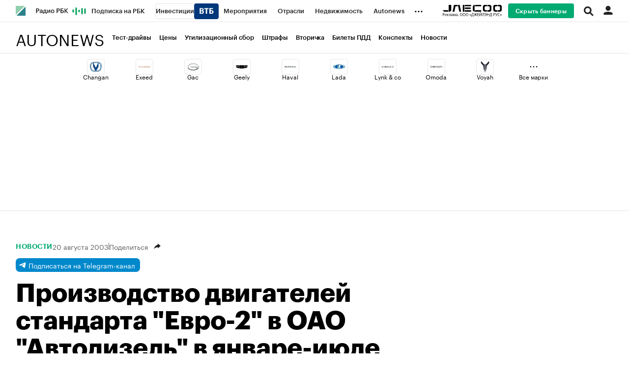

--- FILE ---
content_type: text/javascript;charset=UTF-8
request_url: https://www.autonews.ru/dfp_page
body_size: 1052
content:
RA.config.set('banners.dfp.config', [{"place":"aud","adunit":"\/52237517\/aud_autonews","sizes":[1,1],"id":"div-gpt-ad-1567753344096-0","activeView":false,"params":{"device":7}},{"place":"branding","adunit":"\/52237517\/Autonews_branding","sizes":[299,599],"id":"div-gpt-ad-1479974142781-0","activeView":false,"params":{"device":1,"sync":"group1"},"update":{"pendingLabels":["changeSlide"]},"mediaQuery":{"minWidth":1680}},{"place":"fullscreen","adunit":"\/52237517\/Autonews_fullscreen_OOP","sizes":null,"id":"div-gpt-ad-1551170509851-0","activeView":false,"params":{"device":3,"sync":"group1"}},{"place":"mobile_fullscreen","adunit":"\/52237517\/Autonews_mobile_full_OOP","sizes":null,"id":"div-gpt-ad-1479462440080-0","activeView":false,"params":{"device":4,"sync":"group1"}},{"place":"after_topline","adunit":"\/52237517\/Autonews_Billboard","sizes":[1160,250],"id":"div-gpt-ad-1437732103071-0","activeView":false,"params":{"device":3,"sync":"group1"}},{"place":"after_topline_2","adunit":"\/52237517\/Autonews_Billboard_2","sizes":[1160,250],"id":"div-gpt-ad-1478614288560-0-s1","activeView":false,"params":{"device":3,"sync":"group1"}},{"place":"after_topline_3","adunit":"\/52237517\/Autonews_Billboard_2","sizes":[1160,250],"id":"div-gpt-ad-1478614288560-0-s2","activeView":false,"params":{"device":3,"sync":"group1"}},{"place":"after_topline_4","adunit":"\/52237517\/Autonews_Billboard_2","sizes":[1160,250],"id":"div-gpt-ad-1478614288560-0-s3","activeView":false,"params":{"device":3,"sync":"group1"}},{"place":"mobile_before_topline","adunit":"\/52237517\/auto_mobile_1","sizes":[240,400],"id":"div-gpt-ad-1539698477869-0","activeView":false,"params":{"device":4}},{"place":"mobile_after_topline","adunit":"\/52237517\/Autonews_mobile_billboard","sizes":[300,250],"id":"div-gpt-ad-1479464303281-0","activeView":false,"params":{"device":4,"alignCenter":true,"sync":"group1"}},{"place":"mobile_after_topline_2","adunit":"\/52237517\/Autonews_mobile_billboard_2","sizes":[300,250],"id":"div-gpt-ad-1479464404839-0-s1","activeView":false,"params":{"device":4,"alignCenter":true,"sync":"group1"}},{"place":"mobile_after_topline_3","adunit":"\/52237517\/Autonews_mobile_billboard_2","sizes":[300,250],"id":"div-gpt-ad-1479464404839-0-s2","activeView":false,"params":{"device":4,"alignCenter":true,"sync":"group1"}},{"place":"mobile_after_topline_4","adunit":"\/52237517\/Autonews_mobile_billboard_2","sizes":[300,250],"id":"div-gpt-ad-1479464404839-0-s3","activeView":false,"params":{"device":4,"alignCenter":true,"sync":"group1"}},{"place":"before_footer","adunit":"\/52237517\/Autonews_filmstrip","sizes":[1160,250],"id":"div-gpt-ad-1437983331253-0","activeView":false,"params":{"device":3,"exclusiveValues":true}},{"place":"mobile_filmstrip","adunit":"\/52237517\/Autonews_mobile_filmstrip","sizes":[300,250],"id":"div-gpt-ad-1479464595256-0","activeView":true,"params":{"device":4,"alignCenter":true,"exclusiveValues":true}},{"place":"right_1","adunit":"\/52237517\/Autonews_240x400_1st","sizes":[[240,400],[300,600]],"id":"div-gpt-ad-1437983069424-0","activeView":false,"params":{"device":3,"sync":"group1"},"mediaQuery":{"minWidth":941}},{"place":"right_1_1","adunit":"\/52237517\/Autonews_240x400_1st_2slide","sizes":[[240,400],[300,600]],"id":"div-gpt-ad-1478864294219-0-s1","activeView":false,"params":{"device":3,"sync":"group1"},"mediaQuery":{"minWidth":941}},{"place":"right_1_2","adunit":"\/52237517\/Autonews_240x400_1st_2slide","sizes":[[240,400],[300,600]],"id":"div-gpt-ad-1478864294219-0-s2","activeView":false,"params":{"device":3,"sync":"group1"},"mediaQuery":{"minWidth":941}},{"place":"right_1_3","adunit":"\/52237517\/Autonews_240x400_1st_2slide","sizes":[[240,400],[300,600]],"id":"div-gpt-ad-1478864294219-0-s3","activeView":false,"params":{"device":3,"sync":"group1"},"mediaQuery":{"minWidth":653}},{"place":"informer_v","adunit":"\/52237517\/auto_inf5","sizes":[4,4],"id":"div-gpt-ad-1535390792103-0","activeView":false,"params":{"device":3,"hidden":true},"placeData":{"renderType":"base"}},{"place":"informer_v_1","adunit":"\/52237517\/auto_inf5","sizes":[4,4],"id":"div-gpt-ad-1535390792103-0-s1","activeView":false,"params":{"device":3,"hidden":true},"placeData":{"renderType":"base"}},{"place":"informer_v_2","adunit":"\/52237517\/auto_inf5","sizes":[4,4],"id":"div-gpt-ad-1535390792103-0-s2","activeView":false,"params":{"device":3,"hidden":true},"placeData":{"renderType":"base"}},{"place":"informer_v_3","adunit":"\/52237517\/auto_inf5","sizes":[4,4],"id":"div-gpt-ad-1535390792103-0-s3","activeView":false,"params":{"device":3,"hidden":true},"placeData":{"renderType":"base"}},{"place":"body_median","adunit":"\/52237517\/autonews_video","sizes":[400,225],"id":"div-gpt-ad-1535111301332-0","activeView":true,"params":{"device":7}},{"place":"body_median_1","adunit":"\/52237517\/autonews_video","sizes":[400,225],"id":"div-gpt-ad-1535111301332-0-s1","activeView":true,"params":{"device":7}},{"place":"body_median_2","adunit":"\/52237517\/autonews_video","sizes":[400,225],"id":"div-gpt-ad-1535111301332-0-s2","activeView":true,"params":{"device":7}},{"place":"body_median_3","adunit":"\/52237517\/autonews_video","sizes":[400,225],"id":"div-gpt-ad-1535111301332-0-s3","activeView":true,"params":{"device":7}},{"place":"informer_h","adunit":"\/52237517\/auto_inf3","sizes":[4,4],"id":"div-gpt-ad-1535390188558-0","activeView":false,"params":{"device":7,"hidden":true},"placeData":{"renderType":"base"}},{"place":"informer_h2","adunit":"\/52237517\/auto_inf3","sizes":[4,4],"id":"div-gpt-ad-1535390188558-2-0","activeView":false,"params":{"device":3,"hidden":true},"placeData":{"renderType":"base"}},{"place":"informer_h3","adunit":"\/52237517\/auto_inf3","sizes":[4,4],"id":"div-gpt-ad-1535390188558-3-0","activeView":false,"params":{"device":3,"hidden":true},"placeData":{"renderType":"base"}},{"place":"informer_h4","adunit":"\/52237517\/auto_inf3","sizes":[4,4],"id":"div-gpt-ad-1535390188558-4-0","activeView":false,"params":{"device":1,"hidden":true},"placeData":{"renderType":"base"}},{"place":"informer_h_1","adunit":"\/52237517\/auto_inf3","sizes":[4,4],"id":"div-gpt-ad-1535390188558-0-s1","activeView":false,"params":{"device":7,"hidden":true},"placeData":{"renderType":"base"}},{"place":"informer_h2_1","adunit":"\/52237517\/auto_inf3","sizes":[4,4],"id":"div-gpt-ad-1535390188558-2-0-s1","activeView":false,"params":{"device":3,"hidden":true},"placeData":{"renderType":"base"}},{"place":"informer_h3_1","adunit":"\/52237517\/auto_inf3","sizes":[4,4],"id":"div-gpt-ad-1535390188558-3-0-s1","activeView":false,"params":{"device":3,"hidden":true},"placeData":{"renderType":"base"}},{"place":"informer_h_1","adunit":"\/52237517\/auto_inf3","sizes":[4,4],"id":"div-gpt-ad-1535390188558-4-0-s1","activeView":false,"params":{"device":1,"hidden":true},"placeData":{"renderType":"base"}},{"place":"informer_h_2","adunit":"\/52237517\/auto_inf3","sizes":[4,4],"id":"div-gpt-ad-1535390188558-0-s2","activeView":false,"params":{"device":7,"hidden":true},"placeData":{"renderType":"base"}},{"place":"informer_h2_2","adunit":"\/52237517\/auto_inf3","sizes":[4,4],"id":"div-gpt-ad-1535390188558-2-0-s2","activeView":false,"params":{"device":3,"hidden":true},"placeData":{"renderType":"base"}},{"place":"informer_h3_2","adunit":"\/52237517\/auto_inf3","sizes":[4,4],"id":"div-gpt-ad-1535390188558-3-0-s2","activeView":false,"params":{"device":3,"hidden":true},"placeData":{"renderType":"base"}},{"place":"informer_h_2","adunit":"\/52237517\/auto_inf3","sizes":[4,4],"id":"div-gpt-ad-1535390188558-4-0-s2","activeView":false,"params":{"device":1,"hidden":true},"placeData":{"renderType":"base"}},{"place":"informer_h_3","adunit":"\/52237517\/auto_inf3","sizes":[4,4],"id":"div-gpt-ad-1535390188558-0-s3","activeView":false,"params":{"device":7,"hidden":true},"placeData":{"renderType":"base"}},{"place":"informer_h2_3","adunit":"\/52237517\/auto_inf3","sizes":[4,4],"id":"div-gpt-ad-1535390188558-2-0-s3","activeView":false,"params":{"device":3,"hidden":true},"placeData":{"renderType":"base"}},{"place":"informer_h3_3","adunit":"\/52237517\/auto_inf3","sizes":[4,4],"id":"div-gpt-ad-1535390188558-3-0-s3","activeView":false,"params":{"device":3,"hidden":true},"placeData":{"renderType":"base"}},{"place":"informer_h4_3","adunit":"\/52237517\/auto_inf3","sizes":[4,4],"id":"div-gpt-ad-1535390188558-4-0-s3","activeView":false,"params":{"device":1,"hidden":true},"placeData":{"renderType":"base"}},{"place":"informer_h_4","adunit":"\/52237517\/auto_inf3","sizes":[4,4],"id":"div-gpt-ad-1535390188558-0-s4","activeView":true,"params":{"device":7,"hidden":true},"placeData":{"renderType":"base"}},{"place":"informer_h2_4","adunit":"\/52237517\/auto_inf3","sizes":[4,4],"id":"div-gpt-ad-1535390188558-2-0-s4","activeView":true,"params":{"device":3,"hidden":true},"placeData":{"renderType":"base"}},{"place":"informer_h3_4","adunit":"\/52237517\/auto_inf3","sizes":[4,4],"id":"div-gpt-ad-1535390188558-3-0-s4","activeView":true,"params":{"device":3,"hidden":true},"placeData":{"renderType":"base"}},{"place":"informer_h4_4","adunit":"\/52237517\/auto_inf3","sizes":[4,4],"id":"div-gpt-ad-1535390188558-4-0-s4","activeView":true,"params":{"device":1,"hidden":true},"placeData":{"renderType":"base"}},{"place":"informer_h_5","adunit":"\/52237517\/auto_inf3","sizes":[4,4],"id":"div-gpt-ad-1535390188558-0-s5","activeView":true,"params":{"device":1,"hidden":true},"placeData":{"renderType":"base"}},{"place":"informer_h2_5","adunit":"\/52237517\/auto_inf3","sizes":[4,4],"id":"div-gpt-ad-1535390188558-2-0-s5","activeView":true,"params":{"device":1,"hidden":true},"placeData":{"renderType":"base"}},{"place":"informer_h3_5","adunit":"\/52237517\/auto_inf3","sizes":[4,4],"id":"div-gpt-ad-1535390188558-3-0-s5","activeView":true,"params":{"device":1,"hidden":true},"placeData":{"renderType":"base"}},{"place":"informer_h4_5","adunit":"\/52237517\/auto_inf3","sizes":[4,4],"id":"div-gpt-ad-1535390188558-4-0-s5","activeView":true,"params":{"device":1,"hidden":true},"placeData":{"renderType":"base"}},{"place":"informer_v2","adunit":"\/52237517\/auto_inf5","sizes":[4,4],"id":"div-gpt-ad-1535390792103-2-0","activeView":false,"params":{"device":3,"hidden":true},"placeData":{"renderType":"base"}},{"place":"informer_v2_1","adunit":"\/52237517\/auto_inf5","sizes":[4,4],"id":"div-gpt-ad-1535390792103-2-0-s1","activeView":false,"params":{"device":3,"hidden":true},"placeData":{"renderType":"base"}},{"place":"informer_v2_2","adunit":"\/52237517\/auto_inf5","sizes":[4,4],"id":"div-gpt-ad-1535390792103-2-0-s2","activeView":false,"params":{"device":3,"hidden":true},"placeData":{"renderType":"base"}},{"place":"informer_v2_3","adunit":"\/52237517\/auto_inf5","sizes":[4,4],"id":"div-gpt-ad-1535390792103-2-0-s3","activeView":false,"params":{"device":3,"hidden":true},"placeData":{"renderType":"base"}},{"place":"mobile_teaser","adunit":"\/52237517\/Autonews_mobile_teaser_new","sizes":null,"id":"div-gpt-ad-1551169930008-0","activeView":false,"params":{"device":6,"story_enable":true}}]);

--- FILE ---
content_type: application/javascript; charset=utf-8
request_url: https://s.rbk.ru/v6_autonews_static/auto-6.2.24/scripts/build/_news.js
body_size: 8711
content:
!function e(t,n,i){function r(s,c){if(!n[s]){if(!t[s]){var a="function"==typeof require&&require;if(!c&&a)return a(s,!0);if(o)return o(s,!0);var l=new Error("Cannot find module '"+s+"'");throw l.code="MODULE_NOT_FOUND",l}var d=n[s]={exports:{}};t[s][0].call(d.exports,(function(e){return r(t[s][1][e]||e)}),d,d.exports,e,t,n,i)}return n[s].exports}for(var o="function"==typeof require&&require,s=0;s<i.length;s++)r(i[s]);return r}({1:[function(e,t,n){const i=e("repo/infinity-page/main"),r=e("repo/add-link/main"),o=e("repo/virtual-page-counters/main"),s=e("repo/multy-news/main"),c=e("repo/browser-detect/main"),a=e("repo/infinity-page-pixel-loader/main"),l=RA.widgets.refreshBanners,d=RA.helpers,u="Autonews",f=RA.repo.dynamic,p=RA.config.get("paywall.user.logined"),g=RA.config.get("project"),m=document.querySelector(".js-header"),h=document.querySelector(".js-header-article");let v=!1;const w={topMail:function(){var e=window._tmr;e&&e.push({id:"3214689",type:"pageView",start:Date.now()})}};function y(e){e.isIntersecting&&(v.unobserve(e.target),e.target.classList.contains("js-theme-materials")&&RA.repo.yandexCounter.initReach("block_view"))}function b(e){(function(e){e.querySelector(".js-quiz")&&(f.require("fn.quiz",!0),f.ready((function(){RA.fn.quiz.init({$container:$(e)})})))})(e),function(e){f.require("fn.tabPanes",!0),f.ready((()=>{new RA.fn.tabPanes(e.querySelector(".js-article-tabs"),{tabPanesScope:".js-article-tabs-wrapper"})}))}(e),function(e){const t=e.querySelector(".js-theme-materials");t&&function(e){v||(v=new RA.repo.IntersectionObserver(y,{threshold:.9})),v.observe(e)}(t)}(e),s.insertMultyNews(e)}function S(e,t,n){(function(e,t){o.init({canRun:function(){return e>0&&(t||{})},counters:w})})(e,n),function(e){e.dataset.blackHeader?(m&&m.classList.add("dark"),h&&h.classList.add("dark")):(m&&m.classList.remove("dark"),h&&h.classList.remove("dark"))}(t)}function A(e){l&&(l.off(e.prevSlide),l.on(e.currSlide))}i.init({newsIdList:RA.config.get("newslist")||[],projectName:u,sourceArticle:"/ajax/news/slide/",offsetTop:RA.config.get("layout.mainMenuHeight")||100,loadSpecprojects:!1,removeBanners:!0,pollingTitle:"autonews",projectSlideFunction:b,projectCountersFunction:S,projectSlideChangeFunction:A}),("smartphone"===RA.config.get("device.type")||"tablet"===RA.config.get("device.type"))&&(c.isIOS()&&c.browser.ios[0]>=12||c.isAndroid())&&!RA.repo.cookies.get("autonewsAppLink")&&!d.isApp()&&(f.require("fn.appLink",!0),f.requireCSS("fn.app-link",!0),f.ready((function(){RA.fn.appLink.init({cookieName:"autonewsAppLink",utmSource:"autonews_ru",offset:60})}))),r.init(u),a.init(),p&&(f.require("fn.sendWatchMaterial",!0),f.ready((function(){RA.fn.sendWatchMaterial.init({projectNick:g})}))),l&&l.init()},{"repo/add-link/main":3,"repo/browser-detect/main":4,"repo/infinity-page-pixel-loader/main":5,"repo/infinity-page/main":6,"repo/multy-news/main":2,"repo/virtual-page-counters/main":10}],2:[function(e,t,n){t.exports=function(){let e=!1,t=!1,n=!1;const i=RA.repo.IntersectionObserver,r=RA.repo.yandexCounter,o={smi24:50,smi2:101},s=RA.repo.helpers.parseQueryString().forceReadMore;function c(e,t){setTimeout((()=>{const n=document.createElement("script");n.src=e,document.body.appendChild(n),a(t)}),500)}function a(t){e||(e=new i(l,{rootMargin:window.innerHeight/2+"px",threshold:.01})),e.observe(t)}function l(t){if(!t.isIntersecting)return;const{target:n}=t;e.unobserve(n);const i=n.querySelector(".smi24__informer");i&&(d(i),RA.event.delegate(i,".smi-item25381","click",(()=>r.initReach("material_click_smi24"))));const o=n.querySelector(".smi2__news");o&&(d(o),RA.event.delegate(o,".list-container-item","click",(()=>r.initReach("material_click_smi2"))))}function d(e){t||(t=new i(u,{threshold:.9})),t.observe(e)}function u(e){if(!e.isIntersecting)return;const{target:n}=e;t.unobserve(n),n.classList.contains("smi2__news")?r.initReach("material_show_smi2"):n.classList.contains("smi24__informer")&&r.initReach("material_show_smi24")}return{insertMultyNews:function e(t){if(!RA.config.get("showBanners"))return!1;const i=Math.floor(101*Math.random()),r=t.querySelector(".js-rbcslider-multy-news");if(!r)return!1;i<o.smi24||"smi24"===s?function(e){if(e){if(e.insertAdjacentHTML("beforeend",'<div class="readmore readmore_smi js-banner-no-remove"><div class="smi24__informer smi24__auto" data-smi-blockid="25381"></div></div>'),(window.smiq=window.smiq||[]).push({}),n)return void a(e);n=!0,c("//jsn.24smi.net/smi.js",e)}}(r):(i<o.smi2||"smi2"===s)&&(window.smi2ids&&window.smi2ids.length>0?function(e){const t=window.smi2ids&&window.smi2ids[0];e&&t&&(window.smi2ids=window.smi2ids.slice(1,window.smi2ids.length),e.insertAdjacentHTML("beforeend",`<div class="readmore readmore_smi js-banner-no-remove"><div class="smi2__news" id="unit_${t}"></div></div>`),c(`//smi2.ru/data/js/${t}.js`,e))}(r):(o.smi2=0,e(t)))}}}()},{}],3:[function(e,t,n){t.exports=function(){let e="РБК";function t(){const t=window.getSelection(),n=t.toString().trim().split(/\s+/).length,i=n>5,r=new CustomEvent("textCopied",{detail:{wordsCount:n,isLinkNeeded:i}});document.dispatchEvent(r),i&&function(t){const n=function(){const e=new URL(document.location.href),t=new URLSearchParams(e.search);return t.set("from","copy"),t.from="copy",e.search=t.toString(),e.href}(),i=t.toString().replace(/(?:\r\n|\r|\n)/g,"<br />")+"<br /><br />Подробнее на "+e+":<br />"+n,r=document.createElement("div"),o=document.getElementsByTagName("body")[0];r.style.position="absolute",r.style.left="-99999px",o.appendChild(r),r.innerHTML=i,t.selectAllChildren(r),window.setTimeout((function(){o.removeChild(r)}),0)}(t)}return{init:function(n){n&&(e=n);try{document.addEventListener("copy",t)}catch(e){}}}}()},{}],4:[function(e,t,n){var i=navigator.userAgent.toLowerCase(),r=navigator.platform.toLowerCase();function o(e){var t=0;return~i.indexOf(e+"/")&&(t=i.slice(i.indexOf(e+"/")+7),t=parseInt(t.slice(0,t.indexOf(".")),10)||0),t}var s,c,a={userAgent:i,platform:r,browser:(c={},document.all||"ActiveXObject"in window?(c.msie=!0,c.version=0,document.all?document.addEventListener&&window.atob?c.version=10:document.addEventListener&&!window.atob?c.version=9:document.querySelector&&!document.addEventListener?c.version=8:window.XMLHttpRequest&&!document.querySelector?c.version=7:document.compatMode&&!window.XMLHttpRequest&&(c.version=6):c.version=11):~i.indexOf("webkit")?(c.webkit=!0,~i.indexOf("yabrowser")?(c.yandex=!0,c.version=o("yabrowser")):~i.indexOf("opr")?(c.opera=!0,c.version=o("opr")):~i.indexOf("chrome")?(c.chrome=!0,c.version=o("chrome")):~i.indexOf("safari")&&(c.safari=!0,c.version=o("safari"))):~i.indexOf("mozilla")&&!~i.indexOf("compatible")?(c.mozilla=!0,c.version=o("mozilla")):~i.indexOf("opera")&&(c.opera=!0,c.version=o("opera")),~i.indexOf("android")?(s=i.match(/android\s([0-9.]*)/))&&(s=s[1].split("."),c.version=s[1],c.android=[parseInt(s[0],10),parseInt(s[1],10),parseInt(s[2]||0,10)]):~i.indexOf("iphone")||~i.indexOf("ipad")||~i.indexOf("ipod")?(s=navigator.appVersion.match(/OS (\d+)_(\d+)_?(\d+)?/))&&(c.version=s[1],c.ios=[parseInt(s[1],10),parseInt(s[2],10),parseInt(s[3]||0,10)]):(~i.indexOf("macintosh")||~i.indexOf("applewebkit"))&&RA.repo.helpers.isTouch()&&(s=i.match(/version\/([0-9.]*)/))&&(s=s[1].split("."),c.version=s[1],c.ios=[parseInt(s[1],10),parseInt(s[2],10),parseInt(s[3]||0,10)]),c),userAgentMatch:function(e){return e.test(i)},isTouch:function(){return RA.repo.helpers.isTouch()},isWin:function(){return!!~(r||i).indexOf("win")},isMac:function(){var e=r||i;return!(!~e.indexOf("macintosh")&&!~e.indexOf("mac"))},isLinux:function(){return a.isMac()||i.indexOf("linux")>-1},isAndroid:function(){return!!a.browser.android},isIOS:function(){return!!a.browser.ios}};t.exports=a},{}],5:[function(e,t,n){t.exports={init:function(){function e(e){e.dataset.pixelsLoaded||(RA.repo.pixelLoader.load(e,"pixels"),e.dataset.pixelsLoaded="true")}e(RA.repo.infinityPage.getCurrentSlide().slide),RA.repo.infinityPage.addEventListener("beforeSlideUrlChange",(function(){e(this)}))}}},{}],6:[function(e,t,n){const i=e("repo/insert-views-counter/main"),r=e("repo/social-toggle/main"),o=e("repo/open-more-tags/main"),s=RA.repo.helpers,c=RA.repo.cookies,a=RA.repo.banner,l=RA.eventManager,d=RA.config.get,u=RA.config.set,f=s.getPreloader(),p="function"==typeof window.ResizeObserver,g=Symbol("Error type"),m={newsIdList:[],regionSupport:!1,fromParameters:void 0,moreSlideParams:null,loadSpecprojects:!0,removeBanners:!1,showRightBlocks:!1,lozadImgSelector:".js-lozad",projectName:"РБК",pollingTitle:"rbc",sourceArticle:d("ajax.prefix")+"ajax/news/slide/",offsetTop:d("layout.mainMenuHeight")||0,changeSlidePoint:.6,projectSlideFunction:null,projectSlideChangeFunction:null,projectCountersFunction:null,skipViewForNextSlides:!1};let h,v,w,y,b,S,A,R=!1,j=!1;const x={};let q,L,C,k,E=0,I=!1,T="",N=0;const O={},_={};let M;const P=s.throttle(Y,500),H=s.debounce((function(){const e=x.slideBottom;J(),e!==x.slideBottom&&Y({isSkipDimensions:!0})}),500);function F(){return v=h.querySelectorAll(".js-rbcslider-slide")}function V(e,t="next"){for(e||(e=w);e;)if((e="next"===t?e.nextElementSibling:e.previousElementSibling)&&s.isVisible(e))return e;return null}function B(e){return"number"==typeof e&&(e=v[e],s.isVisible(e)||(e=V(e,"next"))),e&&w!==e?(w&&w.classList.remove("current"),e.classList.add("current"),w=e,y=parseInt(w.dataset.index,10),A=V(w,"next"),b=w.querySelector(".js-rbcslider-footer"),S=w.querySelector(".js-slide-title"),y):y}function $(){const e=v.length-1;if(m.newsIdList[e]){const t=w.querySelector(".js-rbcslider-footer");I=!0,t?(q||(q=new RA.repo.IntersectionObserver((e=>{e.isIntersecting&&(q.unobserve(e.target),z(v.length-1))}),{rootMargin:window.innerHeight+"px"})),q.observe(t)):z(e)}}function z(e){const t=m.newsIdList[e],n=e+1;t&&(f.style.display="",async function(e,t){const n={slide:t};return T&&(n.region=T,n.fromSection="region"),m.moreSlideParams&&Object.assign(n,m.moreSlideParams),RA.repo.request.create(m.sourceArticle+e+"?"+s.params(n)).send()}(t,n).then((e=>{let t;if(e&&"string"==typeof e.html&&(t=e.html.trim()),!t)return new Error("отсутствует содержимое слайда для index="+n);m.removeBanners&&function(e){if(e<4||!a)return;const t=v[e-3];a.clear(t,{filterSelector:".js-banner-no-remove",removeFromDom:!0,reserveContainerHeight:!0}),a.clear(t,{filterNegativeSelector:".js-banner-no-remove",removeFromDom:!0,collapseContainer:!0})}(n);const i=v.length;if(h.insertAdjacentHTML("beforeend",t),F(),v.length===i)return new Error("неверная структура слайда для index="+n);v[v.length-1].dataset.index=String(n),A=V(w,"next"),D(n),ee()})).catch((e=>{"AbortError"!==e.name&&ie(e)})).finally((()=>{f.style.display="none",I=!1})))}function D(e){const t=v[e],n=RA.repo.dynamic;if(!t)return;if(e>0){const e=t.getElementsByTagName("script");for(const t of e){const e=document.createElement("script");t.innerHTML&&(e.text=t.innerHTML);for(const n of t.attributes)e.setAttribute(n.name,n.value);t.replaceWith(e)}}if(i.insertViewsCounter(t),m.lozadImgSelector){const e=t.querySelectorAll(m.lozadImgSelector);e&&(n.require("fn.lozad",!0),n.ready((()=>RA.fn.lozad(e).observe())))}o.init(t),t.querySelectorAll(".js-social-toggle").forEach((e=>r.init(e)));const c=t.querySelectorAll(".js-social-likes .social-likes");if(c.length&&(n.require("fn.socialLikes",!0),n.ready((()=>c.forEach((e=>new RA.fn.SocialLikes(e)))))),0===e){const i=t.querySelectorAll(".js-insert-video");i.length&&(n.require("fn.insertVideo",!0),n.ready((()=>i.forEach((t=>new RA.fn.InsertVideo(t,{group:e}))))))}const a=t.querySelector(".js-video-gallery-next");a&&(n.require("fn.videoGalleryNext",!0),n.ready((()=>RA.fn.videoGalleryNext.init(a)))),t.querySelector(".js-gallery")&&(n.require("fn.photoreport",!0),n.ready((()=>RA.fn.photoreport.activate(t)))),t.querySelector(".js-sort-table")&&(n.require("fn.tableSorter",!0),n.ready((()=>RA.fn.tableSorter.activateTable(t)))),t.querySelector(".js-polls")&&(RA.fn.articlePoll?RA.fn.articlePoll.activate(t):(n.require("fn.articlePoll",!0),n.ready((()=>RA.fn.articlePoll.init(m.pollingTitle)))));const l=t.querySelectorAll(".js-before-after");l.length&&(n.require("fn.beforeAfter",!0),n.requireCSS("fn.before-after",!0),n.ready((function(){l.forEach((function(e){RA.fn.beforeAfter.init(e)}))}))),m.loadSpecprojects&&t.querySelector(".js-readmore")&&(n.require("fn.articleReadMore",!0),n.ready((()=>RA.fn.articleReadMore.activate(t)))),m.showRightBlocks&&function(e){const t=function(e,t,n,i){if(!e.classList.contains("g-hidden"))return;const r=e.parentNode;r.style.overflow="hidden",r.style.height=0,e.classList.remove("g-hidden"),n-150>i+e.offsetHeight?(r.style.height="auto",t.forEach((e=>e.classList.add("half")))):(e.classList.add("g-hidden"),t[0].classList.add("full"))},n=v[e];if(!n)return;const i=n.querySelector(".l-col-right");if(!i||!s.isVisible(i))return;const r=n.querySelector(".js-rbcslider-article"),o=i.querySelector(".js-article-need-check"),c=i.querySelectorAll(".js-col-100h"),a=c[0];r&&a&&o&&te(e).then((()=>{setTimeout((()=>{const e=a.offsetHeight,i=r.offsetHeight;if(i-e>150){const r=n.querySelectorAll(".js-article-check-visibility");if(!r)return;r.forEach((n=>{"1"===n.dataset.priority&&t(n,c,i,e)})),r.forEach((n=>{"2"===n.dataset.priority&&t(n,c,i,e)}))}else a.classList.add("full")}),2e3)}))}(e),p||te(e).then((t=>e<=y&&t&&P())),m.projectSlideFunction&&m.projectSlideFunction(t,e);const d=_.activateSlide;d&&d.forEach((n=>n.call(t,{index:e,slide:t})))}function U(e,t,n){B(t),J(),function(){const e=w.querySelector(".js-slide-title"),t=w.dataset.category;let n=e&&e.textContent;n?(t&&(n+=" :: "+t),m.projectName&&(n+=" :: "+m.projectName)):n=w.dataset.title,n&&(document.title=n)}(),W(n),ne(y),u("slide.current",y);const i=s.extend({index:y,currSlide:w,prevSlide:e},n);l.trigger(l.EVENT_BANNER_FLOAT_TARGETING,i),l.trigger(l.EVENT_SLIDE_CHANGE,i),G(y),m.projectSlideChangeFunction&&m.projectSlideChangeFunction(i);const r=_.changeSlide;r&&r.forEach((e=>e.call(w,i)))}function G(e){const t=G,n=RA.repo.dynamic,i=v[e];if(!i)return;let r=RA.fn.insertVideo;if(r&&(r.unobserveSticky(),r.pause()),e>0)if(t.inited||(t.inited={}),t.inited[e])r&&r.playAutostartQueue(y);else{t.inited[e]=!0;const o=i.querySelectorAll(".js-insert-video");if(o.length){const t=t=>t.forEach((t=>new r(t,{group:e})));r?t(o):(n.require("fn.insertVideo",!0),n.ready((function(){r=RA.fn.insertVideo,t(o)})))}}else r&&r.playAutostartQueue(y)}function Q(e){let t=null,n=e.dataset.url;if(!n)return null;C&&(n+=(n.includes("?")?"&":"?")+"from="+C);try{t={oldUrl:document.location.href,newUrl:n};const i=_.beforeSlideUrlChange;if(i)for(let n=0;n<i.length;n++)i[n].call(e,t);window.history.replaceState({path:n},"",n)}catch(e){ie(e),t=g}return t}function W(e){m.projectCountersFunction&&m.projectCountersFunction(y,w,e)}function X(){N=window.pageYOffset,K()}function Y(e){const t=e&&e.isSkipDimensions;k=window.innerHeight,N=window.pageYOffset,t||J(),K()}function J(){x.slideTop=w.getBoundingClientRect().top+N-m.offsetTop,x.slideHeight=w.offsetHeight,x.slideBottom=b?b.getBoundingClientRect().top+N-m.offsetTop:x.slideTop+x.slideHeight,x.titlePosition=S?S.getBoundingClientRect().top+N+S.offsetHeight-m.offsetTop:0}function K(){const e=w.getBoundingClientRect(),t=e.left>=0&&e.width&&e.height,n=m.skipViewForNextSlides&&y>=1;if(!t)return;const i=_.slidePositionChange;if(i&&!n){const e=Z();M&&console.log("Article View Percent: "+e.toFixed(2)+"%");for(let t=0;t<i.length;t++)i[t].call(w,e,x)}const r=w,o=N+k*m.changeSlidePoint,s=A&&A.getBoundingClientRect().top+N-m.offsetTop;if(s&&o>s){const e=V(w,"next");if(e){const t=Q(e);if(t===g)return void re();U(r,e,t),ee()}}else if(o<x.slideTop){const e=V(w,"prev");if(e){const t=Q(e);if(t===g)return void re();U(r,e,t)}}}function Z(){const e=x.slideHeight;if(!e||e<=0)return 0;const t=N+k*m.changeSlidePoint-x.slideTop;if(t<=0)return 0;const n=t/e*100;return n>100?100:n}function ee(){if(I||E===y)return;const e=v[v.length-1];e&&e.getBoundingClientRect().top<k&&$()}async function te(e){if(O[e])return O[e];const t=v[e];if(t){const n=t.querySelectorAll("img");let i=n.length;O[e]=i?new Promise((function(e){for(let t,r=0,o=0;r<n.length;r++){if((t=n[r]).hasAttribute("width")&&t.hasAttribute("height")){i--;continue}if(n.complete||t.naturalHeight){--i<=0&&e(o);continue}const s=new Image;s.addEventListener("load",(function(){--i<=0&&e(o)})),o++,s.src=t.src}i||e(0)})):0}else O[e]=0;return O[e]}function ne(e){const t=ne,n=v[e];if(n){if(a){const e=n.dataset.categoryNickList,t=e&&e.split(",");t?a.setTargeting("dfp","category",t):a.clearTargeting("dfp","category")}e>0&&a&&(t.bannerInited||(t.bannerInited={}),t.bannerInited[e]||(t.bannerInited[e]=!0,a.exclusiveValue(null),a.run(n,{label:l.EVENT_SLIDE_CHANGE})))}}function ie(e){s.consoleWrite({data:e,title:"repo::infinity-page",viewMode:"log",labelStyles:{"background-color":"red"}})}function re(){window.removeEventListener("scroll",X),window.removeEventListener("resize",P),l.off(l.EVENT_BANNER,H),q&&(q.disconnect(),q=null),L&&(L.disconnect(),L=null);const e=w;for(const t of v)e!==t&&t.remove();return e}window.RA.repo.infinityPage={init:function(e){R||(R=!0,Object.assign(m,e),!(!(h=document.querySelector(".js-rbcslider"))||(F(),!v.length||(E=m.newsIdList.length,C=m.fromParameters||s.parseQueryString().from,B(y=0),!w||(m.regionSupport&&(T=w.dataset.regionNick),0))))||ie(new Error("Ошибка инициализации бесконечности - неверная структура dom")),Y(),function(){let e=parseInt(s.parseQueryString().articleViewDebug,10);isNaN(e)?e=parseInt(c.get("articleViewDebug"),10):c.set("articleViewDebug",e,{path:"/"}),function(e){const t=document.getElementById("article-view-line");e?t||document.body.insertAdjacentHTML("beforeend",'<div id="article-view-line" class="article-view-line" style="position: fixed; top: calc(60% + 45px); left: 0; right: 0; border-top: 1px solid rgba(255,0,0,0.5); z-index: 50;"></div>'):t&&t.remove()}(e),M=e}(),RA.config.get("trackingRequestIsEnabled")&&(M&&console.log("Tracking to Nginx Logs: is enabled by project setting `trackingRequestIsEnabled`."),RA.repo.infinityPage.addEventListener("beforeSlideUrlChange",(function(e){const t=this,n=parseInt(t.dataset.index,10);if(t.dataset.statForServerSended)return;const i=`/track${new URL(e.newUrl).pathname}?slide=${n}`;fetch(i).then((()=>{M&&console.log(`Tracking to Nginx Logs: Sent slide info to server log endpoint: ${i}`)})).catch((()=>{delete t.dataset.statForServerSended})),t.dataset.statForServerSended="true"}))),window.addEventListener("scroll",X,{passive:!0}),window.addEventListener("resize",P),p&&(L=new ResizeObserver(H)).observe(h),l.on(l.EVENT_BANNER,H),W(),ne(y),u("slide.current",y),D(y),h.after(f),f.style.display="none",E>0&&$())},addEventListener:function(e,t){t&&e&&(_[e]||(_[e]=[]),_[e].push(t))},removeEventListener:function(e,t){if(e&&_[e])if(t){for(let n=0;n<_[e].length;n++)if(_[e][n]===t){s.removeFromArray(t,_[e]);break}}else _[e]=[]},getContainer:function(){return h},getSlides:function(){return v},getCurrentSlide:function(){return{index:y,slide:w}},getCurrentSlideDimentions:function(){return x},getCurrentSlideViewPercent:Z,recalc:function(e=!1){R&&(e?Y():P())},destroy:function(){if(R&&!j)return j=!0,re()}},t.exports=RA.repo.infinityPage},{"repo/insert-views-counter/main":7,"repo/open-more-tags/main":8,"repo/social-toggle/main":9}],7:[function(e,t,n){const i="rbcpro"===RA.config.get("project");function r(e){if(i)return;if(!e)return;const t=e.querySelector(".js-insert-views-count");if(!t)return;const n=t.parentNode;if(!n)return;const r=function(e){return{project:(()=>{const t=e.dataset.regionNick,n="rbc"===RA.config.get("project");return n&&!t?"rbcnews":n&&t?"regional":n?void 0:RA.config.get("project")})(),id:e.dataset.id}}(e);if(!r)return;const{project:o,id:s}=r;if(o&&""!==s){const e=`/rbcmetr/stat/${o}/${s}`;RA.repo.request.create(e).send().then((function(e){let i=e.show;i>0?(i=function(e){return String(e).replace(/(\d)(?=(\d\d\d)+([^\d]|$))/g,"$1 ")}(i),t.innerHTML=i,n.classList.add("is-shown")):n.classList.remove("is-shown")}))}}t.exports={init:function(e){r(e)},insertViewsCounter:r}},{}],8:[function(e,t,n){t.exports={init:function(e){e||(e=document),function(e){const t=e.querySelectorAll(".js-tags-more-trigger");if(!t||t.isInitMoreTags)return;const n=e.querySelectorAll(".js-tags-more-text");n&&(t.isInitMoreTags=!0,RA.event.on(t,"click",(e=>{e.preventDefault(),e.target.style.display="none",n.forEach((e=>e.style.display="block"))})))}(e)}}},{}],9:[function(e,t,n){t.exports=function(){const e=RA.repo.helpers.getParamFromQueryOrCookies("nativeShareDebug"),t=RA.repo.helpers.logger("Native Share",e);function n(e){"tablet"===RA.config.get("device.type")||"smartphone"===RA.config.get("device.type")?o(e):r(e),RA.eventManager.on("device.change",(function(t,n){"tablet"===n||"smartphone"===n?o(e):(function(e){e.hasClass("disabled-hover")&&(s(e),e.removeClass("disabled-hover"),e.off("click"),e.children(".js-social-toggle-close").off("click"),$(document.body).off("click.js-social-toggle"),$(window).off("resize.js-social-toggle"))}(e),r(e))}))}function i(e){RA.repo.dynamic.require("fn.socialLikes",!0),RA.repo.dynamic.ready((function(){e.find(".social-likes").socialLikes()}))}function r(e){e.hasClass("loaded")||(e.off("mouseover"),e.on("mouseover",(function(){e.addClass("loaded"),i(e)})))}function o(e){e.hasClass("disabled-hover")||(e.addClass("disabled-hover"),e.on("click",(function(e){var t,n=$(this);$(".js-social-toggle").hasClass("active")&&$(".js-social-toggle").removeClass("active"),n.hasClass("active")||(n.hasClass("loaded")||(n.addClass("loaded"),i(n)),n.addClass("active"),(t=$(this)).offset().left+150>=window.innerWidth?t.hasClass("active-right")||t.addClass("active-right"):t.hasClass("active-right")&&t.removeClass("active-right")),e.stopPropagation()})),e.children(".js-social-toggle-close").on("click",(function(t){s(e),t.stopPropagation()})),$(document.body).on("click.js-social-toggle",(function(){s(e)})),$(window).on("resize.js-social-toggle",$.throttle(300,(function(){s(e)}))))}function s(e){e.hasClass("active")&&e.removeClass("active")}return{init:function(e){if(e)if(e.jquery||(e=$(e)),e.data("social-native-share"))if(RA.repo.helpers.isMobile(!1)){t.log("try to use native browser share.");const i=document.querySelector('meta[property="og:title"]')||document.querySelector('meta[name="title"]'),r=document.querySelector('meta[property="og:description"]')||document.querySelector('meta[name="description"]'),o=function(e,t){if(!("URL"in window)||!t)return e;const n=new URL(e,location.origin);return n.searchParams.set("from",t),n.toString()}(document.querySelector('meta[property="og:url"]').content||location.href,e.data("social-native-share-from")),s={title:i.content||document.title,text:r.content||"",url:o};try{navigator.canShare(s)?(t.success("can share data:",s),function(e,n){e.addClass("disabled-hover"),e.on("click",(()=>{navigator.share(n).then((()=>{t.success("Share Action is succeeded with data: ",n)})).catch((e=>{t.warn("Share Action is failed:",{error:e,data:n})}))}))}(e,s)):(t.warn("can't share data:",s),n(e))}catch(i){t.warn("Error:",{error:i,data:s}),n(e)}}else t.log("Fallback is used because of device is desktop."),n(e);else t.log("Fallback is used due to the absence of 'data-social-native-share' attribute."),n(e)}}}()},{}],10:[function(e,t,n){t.exports=function(){const e=RA.config.get("project"),t=RA.helpers,n={},i={canRun:!0,once:!0,counters:{liveinternet:function(){const e=RA.config.get("counters.li.id")||"RBCRU";(new Image).src="//counter.yadro.ru/hit;"+e+"?r"+escape(document.referrer)+("undefined"==typeof screen?"":";s"+screen.width+"*"+screen.height+"*"+(screen.colorDepth?screen.colorDepth:screen.pixelDepth))+";u"+escape(document.URL)+";"+Math.random()},ya:function(e){const t=RA.repo.yandexCounter,n=t.getCounterId(),i=document.location.href,r=e&&e.oldUrl,o=r?{referer:r}:void 0;if(!n)return;const s=window["yaCounter"+n];s&&s.hit?s.hit(i,o):t.hit(i,o)}}};return{init:function(r){const o=t.extend(!0,{},i,r);if(o.once){if(n[document.location.href])return;n[document.location.href]=!0}t.isPlainObject(o.counters)&&Object.entries(o.counters).forEach((function([t,n]){if(o.canRun&&n)if("function"==typeof o.canRun){const i=o.canRun(t,e);i&&n(i)}else n()}))}}}()},{}]},{},[1]);